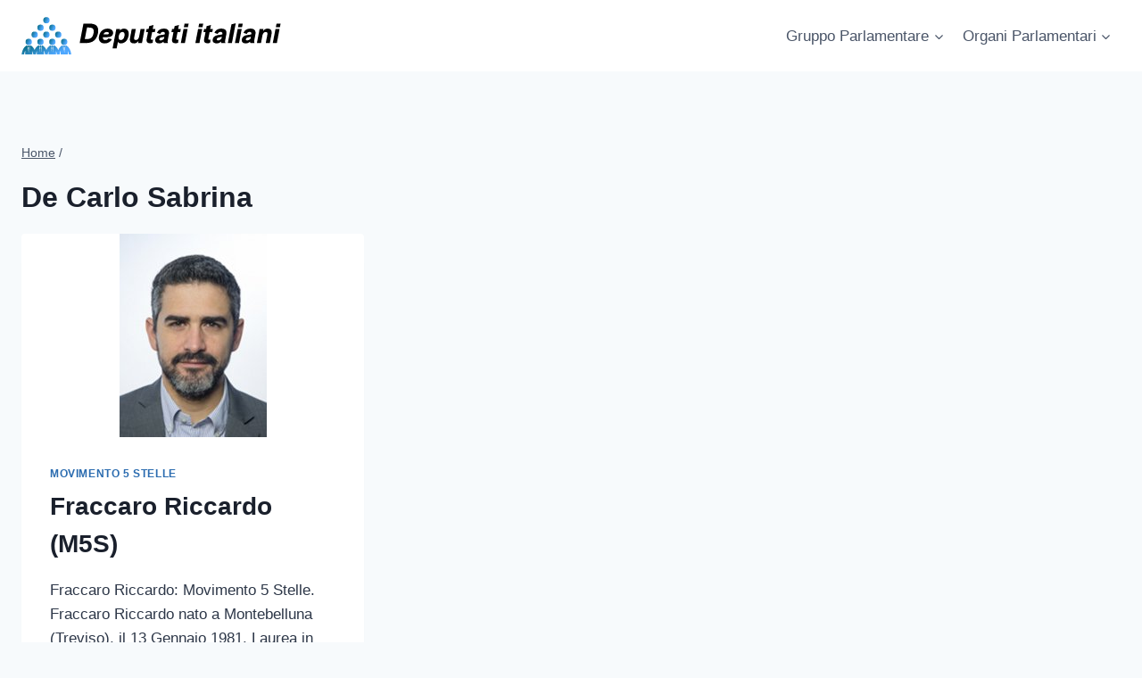

--- FILE ---
content_type: text/html; charset=utf-8
request_url: https://www.google.com/recaptcha/api2/aframe
body_size: 266
content:
<!DOCTYPE HTML><html><head><meta http-equiv="content-type" content="text/html; charset=UTF-8"></head><body><script nonce="xlswpvZ3wv2_QPzDU2dQnA">/** Anti-fraud and anti-abuse applications only. See google.com/recaptcha */ try{var clients={'sodar':'https://pagead2.googlesyndication.com/pagead/sodar?'};window.addEventListener("message",function(a){try{if(a.source===window.parent){var b=JSON.parse(a.data);var c=clients[b['id']];if(c){var d=document.createElement('img');d.src=c+b['params']+'&rc='+(localStorage.getItem("rc::a")?sessionStorage.getItem("rc::b"):"");window.document.body.appendChild(d);sessionStorage.setItem("rc::e",parseInt(sessionStorage.getItem("rc::e")||0)+1);localStorage.setItem("rc::h",'1768576875524');}}}catch(b){}});window.parent.postMessage("_grecaptcha_ready", "*");}catch(b){}</script></body></html>

--- FILE ---
content_type: image/svg+xml
request_url: https://deputies.it/wp-content/uploads/2021/08/default-monochrome.svg
body_size: 2253
content:
<svg data-v-423bf9ae="" xmlns="http://www.w3.org/2000/svg" viewBox="0 0 613 90" class="iconLeft"><!----><!----><!----><g data-v-423bf9ae="" id="9672be5e-94df-494c-ad87-036433d5b394" fill="#000000" transform="matrix(4.5836515890443295,0,0,4.5836515890443295,133.0788790994739,14.037432144575082)"><path d="M4.48 10.50C7.87 10.50 9.79 8.58 10.40 5.43C11.02 2.18 9.65 0.42 6.26 0.42L2.91 0.42L0.98 10.50ZM4.76 2.45L5.63 2.45C7.28 2.45 8.62 2.84 8.12 5.42C7.67 7.76 6.41 8.48 4.51 8.48L3.60 8.48ZM17.61 8.53L15.72 8.12C15.47 8.58 14.97 8.96 14.29 8.96C13.36 8.96 12.80 8.47 12.94 7.46L15.04 7.46C16.76 7.46 18.10 6.97 18.19 5.38C18.28 3.68 16.80 3.01 15.30 3.01C13.44 3.01 11.47 4.17 10.95 6.86C10.43 9.55 11.94 10.71 13.82 10.71C15.57 10.71 16.79 9.97 17.61 8.53ZM14.91 4.76C15.46 4.76 16.00 4.96 16.02 5.38C16.03 5.78 15.69 6.03 15.16 6.03L13.24 6.03C13.48 5.24 14.21 4.76 14.91 4.76ZM20.02 13.30L20.68 9.87C20.96 10.53 21.62 10.71 22.20 10.71C23.94 10.71 25.66 9.41 26.15 6.86C26.64 4.31 25.49 3.01 23.76 3.01C22.93 3.01 22.20 3.37 21.66 4.07L21.81 3.22L19.85 3.22L17.92 13.30ZM21.10 6.86C21.38 5.43 22.16 4.76 22.99 4.76C23.81 4.76 24.33 5.43 24.05 6.86C23.79 8.29 23.06 8.96 22.16 8.96C21.27 8.96 20.83 8.29 21.10 6.86ZM32.35 3.22L31.60 7.18C31.36 8.36 30.65 8.95 29.92 8.95C29.11 8.95 28.90 8.47 29.06 7.63L29.90 3.22L27.80 3.22L26.95 7.69C26.61 9.42 26.99 10.71 29.01 10.71C29.88 10.71 30.58 10.35 31.29 9.45L31.09 10.50L33.07 10.50L34.45 3.22ZM38.77 8.74C38.53 8.81 38.32 8.82 38.18 8.82C37.52 8.82 37.60 8.37 37.73 7.74L38.29 4.89L39.68 4.89L39.98 3.22L38.60 3.22L39.00 1.12L36.78 1.72L36.50 3.22L35.46 3.22L35.15 4.89L36.19 4.89L35.50 8.37C35.24 9.80 35.67 10.64 37.20 10.64C37.46 10.64 38.26 10.56 38.57 10.40ZM44.18 9.74C44.17 9.98 44.18 10.32 44.38 10.50L46.49 10.50C46.28 10.23 46.20 9.76 46.35 9.02L46.90 6.10C47.35 3.85 46.21 3.01 44.35 3.01C42.99 3.01 41.47 3.53 40.78 5.21L42.45 5.80C42.69 5.26 43.11 4.72 43.92 4.72C44.80 4.72 44.95 5.31 44.87 5.78L44.83 5.95C44.44 6.12 43.97 6.20 43.20 6.29C41.40 6.50 40.19 7.08 39.90 8.65C39.63 10.00 40.60 10.71 41.92 10.71C42.78 10.71 43.46 10.47 44.18 9.74ZM44.41 8.19C44.07 8.68 43.36 9.14 42.70 9.14C42.10 9.14 41.97 8.83 42.01 8.51C42.10 7.94 42.56 7.70 43.23 7.57C43.96 7.43 44.31 7.31 44.59 7.21ZM51.87 8.74C51.63 8.81 51.42 8.82 51.28 8.82C50.62 8.82 50.71 8.37 50.83 7.74L51.39 4.89L52.78 4.89L53.09 3.22L51.70 3.22L52.11 1.12L49.88 1.72L49.60 3.22L48.57 3.22L48.26 4.89L49.29 4.89L48.61 8.37C48.34 9.80 48.78 10.64 50.30 10.64C50.57 10.64 51.37 10.56 51.67 10.40ZM56.74 2.32L57.12 0.42L55.02 0.42L54.64 2.32ZM55.19 10.50L56.57 3.22L54.47 3.22L53.09 10.50ZM64.25 2.32L64.62 0.42L62.52 0.42L62.15 2.32ZM62.69 10.50L64.08 3.22L61.98 3.22L60.59 10.50ZM68.38 8.74C68.14 8.81 67.93 8.82 67.79 8.82C67.13 8.82 67.21 8.37 67.34 7.74L67.90 4.89L69.29 4.89L69.59 3.22L68.21 3.22L68.61 1.12L66.39 1.72L66.11 3.22L65.07 3.22L64.76 4.89L65.80 4.89L65.11 8.37C64.85 9.80 65.28 10.64 66.81 10.64C67.07 10.64 67.87 10.56 68.18 10.40ZM73.79 9.74C73.78 9.98 73.79 10.32 73.99 10.50L76.10 10.50C75.89 10.23 75.81 9.76 75.96 9.02L76.51 6.10C76.96 3.85 75.82 3.01 73.96 3.01C72.60 3.01 71.08 3.53 70.39 5.21L72.06 5.80C72.30 5.26 72.72 4.72 73.53 4.72C74.41 4.72 74.56 5.31 74.48 5.78L74.44 5.95C74.05 6.12 73.58 6.20 72.81 6.29C71.01 6.50 69.80 7.08 69.51 8.65C69.24 10.00 70.21 10.71 71.53 10.71C72.39 10.71 73.07 10.47 73.79 9.74ZM74.02 8.19C73.68 8.68 72.97 9.14 72.31 9.14C71.71 9.14 71.58 8.83 71.62 8.51C71.71 7.94 72.17 7.70 72.84 7.57C73.57 7.43 73.92 7.31 74.20 7.21ZM79.41 10.50L81.38 0.21L79.17 0.77L77.31 10.50ZM84.62 2.32L84.99 0.42L82.89 0.42L82.52 2.32ZM83.06 10.50L84.45 3.22L82.35 3.22L80.96 10.50ZM88.77 9.74C88.76 9.98 88.77 10.32 88.97 10.50L91.08 10.50C90.87 10.23 90.79 9.76 90.94 9.02L91.49 6.10C91.94 3.85 90.80 3.01 88.94 3.01C87.58 3.01 86.06 3.53 85.37 5.21L87.04 5.80C87.28 5.26 87.70 4.72 88.51 4.72C89.39 4.72 89.54 5.31 89.46 5.78L89.42 5.95C89.03 6.12 88.56 6.20 87.79 6.29C85.99 6.50 84.78 7.08 84.49 8.65C84.22 10.00 85.19 10.71 86.51 10.71C87.37 10.71 88.05 10.47 88.77 9.74ZM89.00 8.19C88.66 8.68 87.95 9.14 87.29 9.14C86.69 9.14 86.56 8.83 86.60 8.51C86.69 7.94 87.15 7.70 87.82 7.57C88.55 7.43 88.90 7.31 89.18 7.21ZM94.39 10.50L95.13 6.54C95.37 5.36 96.08 4.77 96.81 4.77C97.62 4.77 97.85 5.25 97.68 6.09L96.84 10.50L98.94 10.50L99.79 6.03C100.11 4.30 99.74 3.01 97.72 3.01C96.85 3.01 96.15 3.37 95.45 4.27L95.65 3.22L93.67 3.22L92.29 10.50ZM104.12 2.32L104.50 0.42L102.40 0.42L102.02 2.32ZM102.56 10.50L103.95 3.22L101.85 3.22L100.46 10.50Z"></path></g><defs data-v-423bf9ae=""><linearGradient data-v-423bf9ae="" gradientTransform="rotate(25)" id="a5d8a897-ce0f-4f45-a5a7-3c008cc7b118" x1="0%" y1="0%" x2="100%" y2="0%"><stop data-v-423bf9ae="" offset="0%" style="stop-color: rgb(0, 102, 120); stop-opacity: 1;"></stop><stop data-v-423bf9ae="" offset="100%" style="stop-color: rgb(79, 168, 255); stop-opacity: 1;"></stop></linearGradient></defs><g data-v-423bf9ae="" id="b8c76368-35dc-41bd-b12e-1ad6b4739bf2" transform="matrix(1.2258069879377853,0,0,1.2258069879377853,-2.2566789025091722,-27.058979606154338)" stroke="none" fill="url(#a5d8a897-ce0f-4f45-a5a7-3c008cc7b118)"><circle cx="15.863" cy="70.603" r="6.055"></circle><circle cx="38.565" cy="70.603" r="6.055"></circle><circle cx="61.394" cy="70.603" r="6.055"></circle><circle cx="84.222" cy="70.603" r="6.055"></circle><path d="M89.128 78.184a10.268 10.268 0 0 0-2.151-.975l-.435 2.198-2.315-2.316-2.317 2.316-.439-2.224c-.756.233-1.5.563-2.22.994-2.717 1.626-4.897 4.47-6.457 8.262-1.571-3.782-3.764-6.622-6.494-8.256a10.245 10.245 0 0 0-2.151-.975l-.434 2.198-2.316-2.316-2.317 2.316-.438-2.224c-.757.233-1.501.563-2.22.994-2.718 1.627-4.897 4.47-6.458 8.262-1.571-3.781-3.764-6.622-6.494-8.256a10.245 10.245 0 0 0-2.151-.975l-.434 2.198-2.316-2.316-2.317 2.316-.438-2.224c-.757.233-1.501.563-2.221.994-2.68 1.604-4.837 4.395-6.393 8.111-1.566-3.707-3.736-6.494-6.431-8.105a10.245 10.245 0 0 0-2.151-.975l-.434 2.198-2.316-2.316-2.317 2.316-.439-2.224c-.757.233-1.5.563-2.22.994-4.641 2.778-7.717 9.101-8.807 17.651H6.91c.317-2.261.791-4.331 1.418-6.161.181-.527.375-1.035.58-1.521v7.682h13.788v-7.888c.245.56.476 1.146.689 1.764.622 1.799 1.094 3.825 1.415 6.034l-.013.09H29.641l-.015-.107c.316-2.219.784-4.253 1.401-6.054a24.47 24.47 0 0 1 .58-1.521v7.682h13.787v-7.888c.245.56.477 1.146.69 1.764.63 1.823 1.106 3.881 1.429 6.124h4.926c.316-2.261.79-4.331 1.417-6.161a24.47 24.47 0 0 1 .58-1.521v7.682h13.788v-7.888c.245.56.477 1.146.69 1.764.63 1.823 1.107 3.881 1.429 6.124h4.925c.317-2.261.791-4.331 1.418-6.161.181-.527.375-1.035.58-1.521v7.682h13.788v-7.888c.245.56.477 1.146.689 1.764.631 1.823 1.107 3.881 1.429 6.124H98c-1.104-8.528-4.202-14.848-8.872-17.641zM14.725 91.161l-1.068-11.218 1.537 1.537c-.242.905-.415 8.088-.469 9.681zm2.284 0c-.055-1.593-.227-8.776-.469-9.681l1.537-1.537-1.068 11.218zm20.417 0l-1.068-11.218 1.537 1.537c-.242.905-.414 8.088-.469 9.681zm2.284 0c-.055-1.593-.227-8.776-.469-9.681l1.537-1.537-1.068 11.218zm20.545 0l-1.068-11.218 1.537 1.537c-.242.905-.414 8.088-.469 9.681zm2.284 0c-.055-1.593-.227-8.776-.469-9.681l1.537-1.537-1.068 11.218zm20.544 0l-1.068-11.218 1.537 1.537c-.241.905-.413 8.088-.469 9.681zm2.285 0c-.055-1.593-.228-8.776-.469-9.681l1.537-1.537-1.068 11.218z"></path><g><circle cx="27.277" cy="56.555" r="6.055"></circle><circle cx="49.979" cy="56.555" r="6.055"></circle><circle cx="72.808" cy="56.555" r="6.055"></circle></g><circle cx="38.628" cy="42.976" r="6.055"></circle><circle cx="61.457" cy="42.976" r="6.055"></circle><circle cx="49.979" cy="28.459" r="6.055"></circle></g><!----></svg>